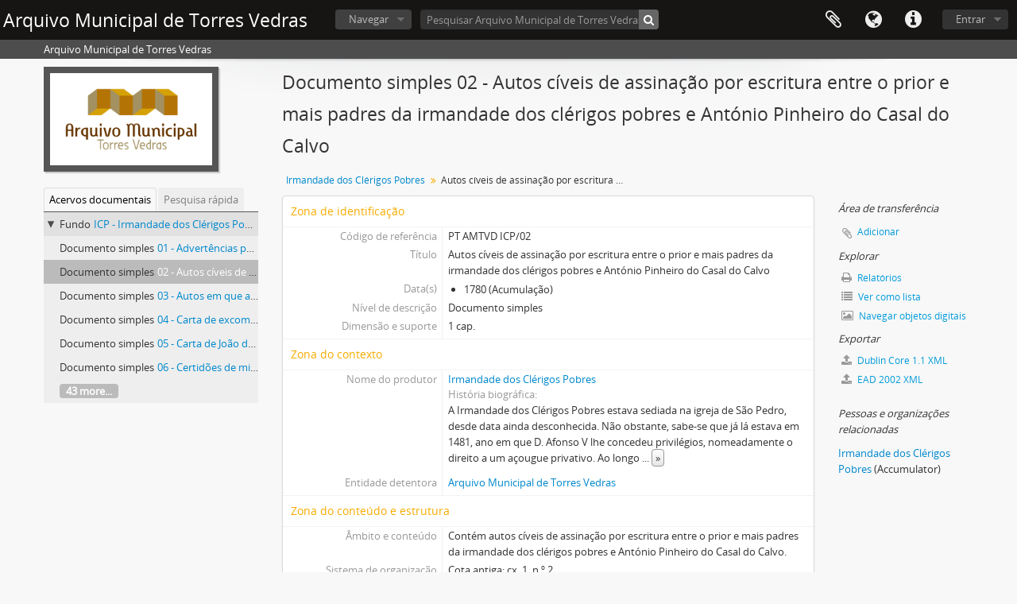

--- FILE ---
content_type: text/html; charset=utf-8
request_url: https://catalogo.cm-tvedras.pt/index.php/autos-civeis-de-assinacao-por-escritura-entre-o-prior-e-mais-padres-da-irmandade-dos-clerigos-pobres-e-antonio-pinheiro-do-casal-do-calvo
body_size: 31152
content:
<!DOCTYPE html>
<html lang="pt" dir="ltr">
  <head>
    <meta http-equiv="Content-Type" content="text/html; charset=utf-8" />
<meta http-equiv="X-Ua-Compatible" content="IE=edge,chrome=1" />
    <meta name="title" content="Autos cíveis de assinação por escritura entre o prior e mais padres da irmandade dos clérigos pobres e António Pinheiro do Casal do Calvo - Arquivo Municipal de Torres Vedras" />
<meta name="description" content="Contém autos cíveis de assinação por escritura entre o prior e mais padres da irmandade dos clérigos pobres e António Pinheiro do Casal do Calvo." />
<meta name="viewport" content="initial-scale=1.0, user-scalable=no" />
    <title>Autos cíveis de assinação por escritura entre o prior e mais padres da irmandade dos clérigos pobres e António Pinheiro do Casal do Calvo - Arquivo Municipal de Torres Vedras</title>
    <link rel="shortcut icon" href="/favicon.ico"/>
    <link href="/vendor/imageflow/imageflow.packed.css" media="screen" rel="stylesheet" type="text/css" />
<link media="all" href="/plugins/arDominionPlugin/css/main.css" rel="stylesheet" type="text/css" />
            <script src="/vendor/jquery.js" type="text/javascript"></script>
<script src="/plugins/sfDrupalPlugin/vendor/drupal/misc/drupal.js" type="text/javascript"></script>
<script src="/vendor/yui/yahoo-dom-event/yahoo-dom-event.js" type="text/javascript"></script>
<script src="/vendor/yui/element/element-min.js" type="text/javascript"></script>
<script src="/vendor/yui/button/button-min.js" type="text/javascript"></script>
<script src="/vendor/yui/container/container_core-min.js" type="text/javascript"></script>
<script src="/vendor/yui/menu/menu-min.js" type="text/javascript"></script>
<script src="/vendor/modernizr.js" type="text/javascript"></script>
<script src="/vendor/jquery-ui.js" type="text/javascript"></script>
<script src="/vendor/jquery.ui.resizable.min.js" type="text/javascript"></script>
<script src="/vendor/jquery.expander.js" type="text/javascript"></script>
<script src="/vendor/jquery.masonry.js" type="text/javascript"></script>
<script src="/vendor/jquery.imagesloaded.js" type="text/javascript"></script>
<script src="/vendor/bootstrap/js/bootstrap.js" type="text/javascript"></script>
<script src="/vendor/URI.js" type="text/javascript"></script>
<script src="/vendor/meetselva/attrchange.js" type="text/javascript"></script>
<script src="/js/qubit.js" type="text/javascript"></script>
<script src="/js/treeView.js" type="text/javascript"></script>
<script src="/js/clipboard.js" type="text/javascript"></script>
<script src="/vendor/imageflow/imageflow.packed.js" type="text/javascript"></script>
<script src="/js/blank.js" type="text/javascript"></script>
<script src="/js/imageflow.js" type="text/javascript"></script>
<script src="/js/deleteBasisRight.js" type="text/javascript"></script>
<script src="/js/dominion.js" type="text/javascript"></script>
  <script type="text/javascript">
//<![CDATA[
jQuery.extend(Qubit, {"relativeUrlRoot":""});
//]]>
</script></head>
  <body class="yui-skin-sam sfIsadPlugin index">

    

<header id="top-bar">

  
      <h1 id="site-name">
      <a rel="home" title="Início" href="/index.php/"><span>Arquivo Municipal de Torres Vedras</span></a>    </h1>
  
  <nav>

    
  <div id="user-menu">

    <button class="top-item top-dropdown" data-toggle="dropdown" data-target="#" aria-expanded="false">Entrar</button>

    <div class="top-dropdown-container">

      <div class="top-dropdown-arrow">
        <div class="arrow"></div>
      </div>

      <div class="top-dropdown-header">
        <h2>Já possui uma conta?</h2>
      </div>

      <div class="top-dropdown-body">

        <form action="/index.php/user/login" method="post">
          <input type="hidden" name="next" value="https://catalogo.cm-tvedras.pt/index.php/autos-civeis-de-assinacao-por-escritura-entre-o-prior-e-mais-padres-da-irmandade-dos-clerigos-pobres-e-antonio-pinheiro-do-casal-do-calvo" id="next" />
          <div class="form-item form-item-email">
  <label for="email">Email <span class="form-required" title="This field is required.">*</span></label>
  <input type="text" name="email" id="email" />
  
</div>

          <div class="form-item form-item-password">
  <label for="password">Senha <span class="form-required" title="This field is required.">*</span></label>
  <input type="password" name="password" autocomplete="off" id="password" />
  
</div>

          <button type="submit">Entrar</button>

        </form>

      </div>

      <div class="top-dropdown-bottom"></div>

    </div>

  </div>


    <div id="quick-links-menu" data-toggle="tooltip" data-title="Ligações rápidas">

  <button class="top-item" data-toggle="dropdown" data-target="#" aria-expanded="false">Ligações rápidas</button>

  <div class="top-dropdown-container">

    <div class="top-dropdown-arrow">
      <div class="arrow"></div>
    </div>

    <div class="top-dropdown-header">
      <h2>Ligações rápidas</h2>
    </div>

    <div class="top-dropdown-body">
      <ul>
                              <li><a href="/index.php/about" title="Sobre">Sobre</a></li>
                                        <li><a href="/index.php/" title="Início">Início</a></li>
                                        <li><a href="http://docs.accesstomemory.org/" title="Ajuda">Ajuda</a></li>
                                                                              </ul>
    </div>

    <div class="top-dropdown-bottom"></div>

  </div>

</div>

          <div id="language-menu" data-toggle="tooltip" data-title="Idioma">

  <button class="top-item" data-toggle="dropdown" data-target="#" aria-expanded="false">Idioma</button>

  <div class="top-dropdown-container">

    <div class="top-dropdown-arrow">
      <div class="arrow"></div>
    </div>

    <div class="top-dropdown-header">
      <h2>Idioma</h2>
    </div>

    <div class="top-dropdown-body">
      <ul>
                  <li>
            <a href="/index.php/autos-civeis-de-assinacao-por-escritura-entre-o-prior-e-mais-padres-da-irmandade-dos-clerigos-pobres-e-antonio-pinheiro-do-casal-do-calvo;isad?sf_culture=en" title="English">English</a>          </li>
                  <li>
            <a href="/index.php/autos-civeis-de-assinacao-por-escritura-entre-o-prior-e-mais-padres-da-irmandade-dos-clerigos-pobres-e-antonio-pinheiro-do-casal-do-calvo;isad?sf_culture=fr" title="français">français</a>          </li>
                  <li>
            <a href="/index.php/autos-civeis-de-assinacao-por-escritura-entre-o-prior-e-mais-padres-da-irmandade-dos-clerigos-pobres-e-antonio-pinheiro-do-casal-do-calvo;isad?sf_culture=es" title="español">español</a>          </li>
                  <li>
            <a href="/index.php/autos-civeis-de-assinacao-por-escritura-entre-o-prior-e-mais-padres-da-irmandade-dos-clerigos-pobres-e-antonio-pinheiro-do-casal-do-calvo;isad?sf_culture=nl" title="Nederlands">Nederlands</a>          </li>
                  <li class="active">
            <a href="/index.php/autos-civeis-de-assinacao-por-escritura-entre-o-prior-e-mais-padres-da-irmandade-dos-clerigos-pobres-e-antonio-pinheiro-do-casal-do-calvo;isad?sf_culture=pt" title="português">português</a>          </li>
              </ul>
    </div>

    <div class="top-dropdown-bottom"></div>

  </div>

</div>
    
    <div id="clipboard-menu" data-toggle="tooltip" data-title="Área de transferência" data-alert-message="Nota: Os itens da área de transferência não inseridos nesta página serão removidos da área de transferência quando a página for atualizada. Poderá re-selecioná-los agora, ou recarregar a página para removê-los completamente. Usando os botões de ordenação ou de pré-visualização de impressão também causará um recarregamento da página - assim, qualquer coisa atualmente desselecionada será perdida!">

  <button class="top-item" data-toggle="dropdown" data-target="#" aria-expanded="false">
    Área de transferência      </button>

  <div class="top-dropdown-container">

    <div class="top-dropdown-arrow">
      <div class="arrow"></div>
    </div>

    <div class="top-dropdown-header">
      <h2>Área de transferência</h2>
      <span id="count-block" data-information-object-label="Descrição arquivística" data-actor-object-label="Registo de autoridade" data-repository-object-label="Instituição de arquivo">
              </span>
    </div>

    <div class="top-dropdown-body">
      <ul>
        <li class="leaf" id="node_clearClipboard"><a href="/index.php/user/clipboardClear" title="Limpar todas as selecções">Limpar todas as selecções</a></li><li class="leaf" id="node_goToClipboard"><a href="/index.php/user/clipboard" title="Ir para a área de transferência">Ir para a área de transferência</a></li>      </ul>
    </div>

    <div class="top-dropdown-bottom"></div>

  </div>

</div>

    
  </nav>

  <div id="search-bar">

    <div id="browse-menu">

  <button class="top-item top-dropdown" data-toggle="dropdown" data-target="#" aria-expanded="false">Navegar</button>

  <div class="top-dropdown-container top-dropdown-container-right">

    <div class="top-dropdown-arrow">
      <div class="arrow"></div>
    </div>

    <div class="top-dropdown-header">
      <h2>Navegar</h2>
    </div>

    <div class="top-dropdown-body">
      <ul>
        <li class="active leaf" id="node_browseInformationObjects"><a href="/index.php/informationobject/browse" title="Descrições arquivísticas">Descrições arquivísticas</a></li><li class="leaf" id="node_browseActors"><a href="/index.php/actor/browse" title="Registos de autoridade">Registos de autoridade</a></li><li class="leaf" id="node_browseRepositories"><a href="/index.php/repository/browse" title="Instituição arquivística">Instituição arquivística</a></li><li class="leaf" id="node_browseFunctions"><a href="/index.php/function/browse" title="Funções">Funções</a></li><li class="leaf" id="node_browseSubjects"><a href="/index.php/taxonomy/browse/id/35" title="Assuntos">Assuntos</a></li><li class="leaf" id="node_browsePlaces"><a href="/index.php/taxonomy/browse/id/42" title="Locais">Locais</a></li><li class="leaf" id="node_browseDigitalObjects"><a href="/index.php/informationobject/browse?view=card&amp;onlyMedia=1&amp;topLod=0" title="Objeto digital">Objeto digital</a></li>      </ul>
    </div>

    <div class="top-dropdown-bottom"></div>

  </div>

</div>

    <div id="search-form-wrapper" role="search">

  <h2>Pesquisar</h2>

  <form action="/index.php/informationobject/browse" data-autocomplete="/index.php/search/autocomplete" autocomplete="off">

    <input type="hidden" name="topLod" value="0"/>

          <input type="text" name="query" value="" placeholder="Pesquisar Arquivo Municipal de Torres Vedras"/>
    
    <button><span>Pesquisar</span></button>

    <div id="search-realm" class="search-popover">

      
        <div>
          <label>
                          <input name="repos" type="radio" value data-placeholder="Pesquisar">
                        Pesquisa global          </label>
        </div>

                  <div>
            <label>
              <input name="repos" checked="checked" type="radio" value="442" data-placeholder="Pesquisar Arquivo Municipal de Torres Vedras"/>
              Pesquisar <span>Arquivo Municipal de Torres Vedras</span>            </label>
          </div>
        
        
      
      <div class="search-realm-advanced">
        <a href="/index.php/informationobject/browse?showAdvanced=1&topLod=0">
          Pesquisa avançada&nbsp;&raquo;
        </a>
      </div>

    </div>

  </form>

</div>

  </div>

  
</header>

  <div id="site-slogan">
    <div class="container">
      <div class="row">
        <div class="span12">
          <span>Arquivo Municipal de Torres Vedras</span>
        </div>
      </div>
    </div>
  </div>

    
    <div id="wrapper" class="container" role="main">

      
        
      <div class="row">

        <div class="span3">

          <div id="sidebar">

                
<div class="repository-logo">
  <a href="/index.php/arquivo-municipal-de-torres-vedras">
          <img alt="Ir para Arquivo Municipal de Torres..." src="/uploads/r/arquivo-municipal-de-torres-vedras/conf/logo.png" />      </a>
</div>

<ul id="treeview-menu" class="nav nav-tabs">
      <li class="active">
      <a href="#treeview" data-toggle="#treeview">
        Acervos documentais      </a>
    </li>
    <li >
    <a href="#treeview-search" data-toggle="#treeview-search">
      Pesquisa rápida    </a>
  </li>
</ul>

<div id="treeview" data-current-id="9260" data-sortable="false">

  
    <ul class="unstyled">

                                    <li class="ancestor root" data-xhr-location="/index.php/irmandade-dos-clerigos-pobres/informationobject/treeView" data-content="Irmandade dos Cl&eacute;rigos Pobres"><i></i>&nbsp;<span class="levelOfDescription">Fundo</span><a title="" href="/index.php/irmandade-dos-clerigos-pobres">ICP&nbsp;-&nbsp;Irmandade dos Clérigos Pobres</a></li>      
            
                
                                      <li data-xhr-location="/index.php/advertencias-para-a-nova-mesa/informationobject/treeView" data-content="Advert&ecirc;ncias para a nova Mesa a respeito dos juros e dos foros"><span class="levelOfDescription">Documento simples</span><a title="" href="/index.php/advertencias-para-a-nova-mesa">01&nbsp;-&nbsp;Advertências para a nova Mesa a respeito dos juros e dos foros</a></li>                  
      
            <li class="active" data-xhr-location="/index.php/autos-civeis-de-assinacao-por-escritura-entre-o-prior-e-mais-padres-da-irmandade-dos-clerigos-pobres-e-antonio-pinheiro-do-casal-do-calvo/informationobject/treeView" data-content="Autos c&iacute;veis de assina&ccedil;&atilde;o por escritura entre o prior e mais padres da irmandade dos cl&eacute;rigos pobres e Ant&oacute;nio Pinheiro do Casal do Calvo"><span class="levelOfDescription">Documento simples</span><a title="" href="/index.php/autos-civeis-de-assinacao-por-escritura-entre-o-prior-e-mais-padres-da-irmandade-dos-clerigos-pobres-e-antonio-pinheiro-do-casal-do-calvo">02&nbsp;-&nbsp;Autos cíveis de assinação por escritura entre o prior e mais padres da irmandade dos clérigos pobres e António Pinheiro do Casal do Calvo</a></li>
            
                          <li data-xhr-location="/index.php/autos-em-que-a-cleresia-agravou-para-a-relacao-do-rei-sobre-o-merchante-e-teve-sentenca-a-seu-favor-contra-a-camara/informationobject/treeView" data-content="Autos em que a clerezia teve senten&ccedil;a a seu favor contra a C&acirc;mara em rela&ccedil;&atilde;o ao marchante"><span class="levelOfDescription">Documento simples</span><a title="" href="/index.php/autos-em-que-a-cleresia-agravou-para-a-relacao-do-rei-sobre-o-merchante-e-teve-sentenca-a-seu-favor-contra-a-camara">03&nbsp;-&nbsp;Autos em que a clerezia teve sentença a seu favor contra a Câmara em relação ao marchante</a></li>                  <li data-xhr-location="/index.php/carta-de-excomunhao-para-aparecerem-os-papeis-da-fazenda-da-irmandade/informationobject/treeView" data-content="Carta de excomunh&atilde;o para aparecerem os pap&eacute;is da fazenda da Irmandade"><span class="levelOfDescription">Documento simples</span><a title="" href="/index.php/carta-de-excomunhao-para-aparecerem-os-papeis-da-fazenda-da-irmandade">04&nbsp;-&nbsp;Carta de excomunhão para aparecerem os papéis da fazenda da Irmandade</a></li>                  <li data-xhr-location="/index.php/carta-de-joao-de-sequeira-que-pede-para-medir-um-pedaco-de-terra-no-reguengo-de-torres-vedras-para-saber-se-paga-demasiado-de-foro-a-irmandade/informationobject/treeView" data-content="Carta de Jo&atilde;o de Sequeira que pede para medir um peda&ccedil;o de terra no reguengo de Torres Vedras, para saber se paga demasiado de foro &agrave; Irmandade"><span class="levelOfDescription">Documento simples</span><a title="" href="/index.php/carta-de-joao-de-sequeira-que-pede-para-medir-um-pedaco-de-terra-no-reguengo-de-torres-vedras-para-saber-se-paga-demasiado-de-foro-a-irmandade">05&nbsp;-&nbsp;Carta de João de Sequeira que pede para medir um pedaço de terra no reguengo de Torres Vedras, para saber se paga demasiado de foro à Irmandade</a></li>                  <li data-xhr-location="/index.php/certidoes-de-missas-rezadas-por-alma-e-esmola-2/informationobject/treeView" data-content="Certid&otilde;es de missas rezadas por alma e esmola"><span class="levelOfDescription">Documento simples</span><a title="" href="/index.php/certidoes-de-missas-rezadas-por-alma-e-esmola-2">06&nbsp;-&nbsp;Certidões de missas rezadas por alma e esmola</a></li>        
                                  <li class="more" data-xhr-location="/index.php/certidoes-de-missas-rezadas-por-alma-e-esmola-2/informationobject/treeView" data-content="&lt;em&gt;Sem t&iacute;tulo&lt;/em&gt;"><a href="#">43 more...</a></li>        
      
    </ul>

  
</div>

<div id="treeview-search" >

  <form method="get" action="/index.php/search?collection=8313" data-not-found="Não foram encontrados quaisquer resultados.">
    <div class="search-box">
      <input type="text" name="query" placeholder="Pesquisar" />
      <button type="submit"><i class="fa fa-search"></i></button>
    </div>
  </form>

</div>


          </div>

        </div>

        <div class="span9">

          <div id="main-column">

            
  <h1>Documento simples 02 - Autos cíveis de assinação por escritura entre o prior e mais padres da irmandade dos clérigos pobres e António Pinheiro do Casal do Calvo</h1>

  
      <section class="breadcrumb">

  <ul>
                                      <li><a href="/index.php/irmandade-dos-clerigos-pobres" title="Irmandade dos Clérigos Pobres">Irmandade dos Clérigos Pobres</a></li>
                                          <li class="active"><span>Autos cíveis de assinação por escritura entre o prior e mais padres da irmandade dos clérigos pobres e António Pinheiro do Casal do Calvo</span></li>
                    </ul>

</section>
  
  

            <div class="row">

              <div class="span7">

                
  

                                  <div id="content">
                    





<section id="identityArea">

      <span anchor="identityArea" title="Editar zona de identificação"><h2>Zona de identificação</h2></span>  
  <div class="field">
  <h3>Código de referência</h3>
  <div class="referenceCode">
    PT AMTVD ICP/02
  </div>
</div>

  <div class="field">
  <h3>Título</h3>
  <div class="title">
    Autos cíveis de assinação por escritura entre o prior e mais padres da irmandade dos clérigos pobres e António Pinheiro do Casal do Calvo
  </div>
</div>

  <div class="field">
    <h3>Data(s)</h3>
    <div class="creationDates">
      <ul>
                  <li>
            1780 (Acumulação)
          </li>
              </ul>
    </div>
  </div>

  <div class="field">
  <h3>Nível de descrição</h3>
  <div class="levelOfDescription">
    Documento simples
  </div>
</div>

  <div class="field">
  <h3>Dimensão e suporte</h3>
  <div class="extentAndMedium">
    1 cap.
  </div>
</div>
</section> <!-- /section#identityArea -->

<section id="contextArea">

      <span anchor="contextArea" title="Editar zona de contexto"><h2>Zona do contexto</h2></span>  
  <div class="creatorHistories">
          <div class="field">
      <h3>Nome do produtor</h3>
      <div>

        <div class="creator">
                      <a href="/index.php/irmandade-dos-clerigos-pobres-2" title="Irmandade dos Clérigos Pobres">Irmandade dos Clérigos Pobres</a>                  </div>

        
                  <div class="field">
                                                  <h3>História biográfica</h3>
            <div class="history">
              A Irmandade dos Clérigos Pobres estava sediada na igreja de São Pedro, desde data ainda desconhecida. Não obstante, sabe-se que já lá estava em 1481, ano em que D. Afonso V lhe concedeu privilégios, nomeadamente o direito a um açougue privativo. Ao longo da sua existência os irmãos ter-se-ão regido por, pelo menos, dois compromissos, um de 1697 e outro de 5 de Maio de 1744.  As suas principais festas anuais eram a que consagravam à Santíssima Trindade, a sua padroeira, e a dos Santos Inocentes, em que celebravam o nascimento do filho de Deus. Os seus rendimentos eram todos gastos com as missas pelos irmãos vivos e defuntos, com as esmolas dadas aos irmãos e aos estranhos necessitados, com os gastos na cera para o ofício geral anual pelos irmãos defuntos e com os mensais pelos mesmos e por quem lhes deixava bens. Esta irmandade não é citada nas Memórias Paroquiais de 1758. Todavia, encontrámos documentação sobre a mesma referente a anos posteriores. Por isso, e sem ter nada que confirme, supomos que, aquando das Memórias Paroquiais, ou ela teria saído da igreja de São Pedro ou teria desaparecido durante algum tempo.            </div>
          </div>
        
      </div>
    </div>
        </div>

  <div class="relatedFunctions">
      </div>

  <div class="repository">
    <div class="field">
  <h3>Entidade detentora</h3>
  <div>
    <a title="Herdado de Irmandade dos Clérigos Pobres" href="/index.php/arquivo-municipal-de-torres-vedras">Arquivo Municipal de Torres Vedras</a>
  </div>
</div>
  </div>

      <div class="field">
  <h3>História do arquivo</h3>
  <div class="archivalHistory">
    
  </div>
</div>
  
      <div class="field">
  <h3>Fonte imediata de aquisição ou transferência</h3>
  <div class="immediateSourceOfAcquisitionOrTransfer">
    
  </div>
</div>
  
</section> <!-- /section#contextArea -->

<section id="contentAndStructureArea">

      <span anchor="contentAndStructureArea" title="Editar zona do conteúdo e estrutura"><h2>Zona do conteúdo e estrutura</h2></span>  
  <div class="field">
  <h3>Âmbito e conteúdo</h3>
  <div class="scopeAndContent">
    Contém autos cíveis de assinação por escritura entre o prior e mais padres da irmandade dos clérigos pobres e António Pinheiro do Casal do Calvo.
  </div>
</div>

      <div class="field">
  <h3>Avaliação, selecção e eliminação</h3>
  <div class="appraisalDestructionAndScheduling">
    
  </div>
</div>
  
  <div class="field">
  <h3>Ingressos adicionais</h3>
  <div class="accruals">
    
  </div>
</div>

  <div class="field">
  <h3>Sistema de organização</h3>
  <div class="systemOfArrangement">
    Cota antiga: cx. 1, n.º 2
  </div>
</div>
</section> <!-- /section#contentAndStructureArea -->

<section id="conditionsOfAccessAndUseArea">

      <span anchor="conditionsOfAccessAndUseArea" title="Editar zona das condições de acesso e utilização"><h2>Zona de condições de acesso e utilização </h2></span>  
  <div class="field">
  <h3>Condições de acesso</h3>
  <div class="conditionsGoverningAccess">
    
  </div>
</div>

  <div class="field">
  <h3>Condiçoes de reprodução</h3>
  <div class="conditionsGoverningReproduction">
    
  </div>
</div>

  <div class="field">
    <h3>Idioma do material</h3>
    <div class="languageOfMaterial">
      <ul>
                  <li>português</li>
              </ul>
    </div>
  </div>

  <div class="field">
    <h3>Script do material</h3>
    <div class="scriptOfMaterial">
      <ul>
              </ul>
    </div>
  </div>

  <div class="field">
  <h3>Notas ao idioma e script</h3>
  <div class="languageAndScriptNotes">
    
  </div>
</div>

      <div class="field">
  <h3>Características físicas e requisitos técnicos</h3>
  <div class="physicalCharacteristics">
    
  </div>
</div>
  
  <div class="field">
  <h3>Instrumentos de descrição</h3>
  <div class="findingAids">
    Guia de Fundos e inventário
  </div>
</div>

  
</section> <!-- /section#conditionsOfAccessAndUseArea -->

<section id="alliedMaterialsArea">

      <span anchor="alliedMaterialsArea" title="Editar zona da documentação associada"><h2>Zona de documentação associada</h2></span>  
  <div class="field">
  <h3>Existência e localização de originais</h3>
  <div class="existenceAndLocationOfOriginals">
    Os originais encontram-se disponíveis no AMTVD.
  </div>
</div>

  <div class="field">
  <h3>Existência e localização de cópias</h3>
  <div class="existenceAndLocationOfCopies">
    
  </div>
</div>

  <div class="field">
  <h3>Unidades de descrição relacionadas</h3>
  <div class="relatedUnitsOfDescription">
    
  </div>
</div>

  <div class="relatedMaterialDescriptions">
    <div class="field">

      <h3>Descrições relacionadas</h3>
  
  <div>
    <ul>
                              </ul>
  </div>

</div>
  </div>

  </section> <!-- /section#alliedMaterialsArea -->

<section id="notesArea">

      <span anchor="notesArea" title="Editar zona das notas"><h2>Zona das notas</h2></span>  
        
  <div class="alternativeIdentifiers">
    <div class="field">

  <h3>Identificador(es) alternativo(s)</h3>

  <div>
      </div>

</div>
  </div>
</section> <!-- /section#notesArea -->

<section id="accessPointsArea">

      <span anchor="accessPointsArea" title="Editar pontos de acesso"><h2>Pontos de acesso</h2></span>  
  <div class="subjectAccessPoints">
    <div class="field">

      <h3>Pontos de acesso - Assuntos</h3>
  
  <div>
    <ul>
          </ul>
  </div>

</div>
  </div>

  <div class="placeAccessPoints">
    <div class="field">

      <h3>Pontos de acesso - Locais</h3>
  
  <div>
    <ul>
          </ul>
  </div>

</div>
  </div>

  <div class="nameAccessPoints">
    <div class="field">

      <h3>Pontos de acesso - Nomes</h3>
  
  <div>
    <ul>
                              <li><a href="/index.php/irmandade-dos-clerigos-pobres-2" title="Irmandade dos Clérigos Pobres">Irmandade dos Clérigos Pobres</a> <span class="note2">(Accumulator)</span></li>
                                                </ul>
  </div>

</div>
  </div>

  <div class="genreAccessPoints">
    <div class="field">

      <h3>Pontos de acesso de género</h3>
  
  <div>
    <ul>
          </ul>
  </div>

</div>
  </div>
</section> <!-- /section#accessPointsArea -->

<section id="descriptionControlArea">

      <span anchor="descriptionControlArea" title="Editar zona do controlo da descrição "><h2>Zona do controlo da descrição</h2></span>  
      <div class="field">
  <h3>Identificador da descrição</h3>
  <div class="descriptionIdentifier">
    
  </div>
</div>
  
      <div class="field">
  <h3>Identificador da instituição</h3>
  <div class="institutionIdentifier">
    
  </div>
</div>
  
      <div class="field">
  <h3>Regras ou convenções utilizadas</h3>
  <div class="rulesAndOrConventionsUsed">
    Descrição elaborada com base nas ISAD(G) (2.ª ed.; 1999) e ISAAR(CPF) (2.ª ed.; 2003)
  </div>
</div>
  
      <div class="field">
  <h3>Estatuto</h3>
  <div class="descriptionStatus">
    Final
  </div>
</div>
  
      <div class="field">
  <h3>Nível de detalhe</h3>
  <div class="levelOfDetail">
    Parcial
  </div>
</div>
  
      <div class="field">
  <h3>Datas de criação, revisão, eliminação</h3>
  <div class="datesOfCreationRevisionDeletion">
    Revisão: 2021-10-28
  </div>
</div>
  
      <div class="field">
      <h3>Línguas e escritas</h3>
      <div class="languages">
        <ul>
                  </ul>
      </div>
    </div>
  
      <div class="field">
      <h3>Script(s)</h3>
      <div class="scripts">
        <ul>
                  </ul>
      </div>
    </div>
  
      <div class="field">
  <h3>Fontes</h3>
  <div class="sources">
    
  </div>
</div>
  
            <div class="field">
  <h3>Nota do arquivista</h3>
  <div class="archivistNote">
    Descrição preparada e revista por Paula Correia da Silva.
  </div>
</div>
      
</section> <!-- /section#descriptionControlArea -->



<section id="accessionArea">

  <h2>Zona da incorporação</h2>

  <div class="accessions">
      </div>

</section> <!-- /section#accessionArea -->

                  </div>
                
                  <section class="actions">
  <ul>

      
      
      
      
  </ul>

</section>

              </div>

              <div class="span2">

                <div id="context-menu">

                  
  <section id="action-icons">
  <ul>

    <li class="separator"><h4>Área de transferência</h4></li>

    <li class="clipboard">
      <button class="clipboard-wide"
  data-clipboard-url="/index.php/user/clipboardToggleSlug"
  data-clipboard-slug="autos-civeis-de-assinacao-por-escritura-entre-o-prior-e-mais-padres-da-irmandade-dos-clerigos-pobres-e-antonio-pinheiro-do-casal-do-calvo"
    data-title="Adicionar"
  data-alt-title="Remover">
  Adicionar</button>
    </li>

    <li class="separator"><h4>Explorar</h4></li>

    <li>
      <a href="/index.php/autos-civeis-de-assinacao-por-escritura-entre-o-prior-e-mais-padres-da-irmandade-dos-clerigos-pobres-e-antonio-pinheiro-do-casal-do-calvo/reports">
        <i class="fa fa-print"></i>
        Relatórios      </a>
    </li>

    
    <li>
              <a href="/index.php/informationobject/browse?collection=8313&topLod=0">
      
        <i class="fa fa-list"></i>
        Ver como lista      </a>
    </li>

    <li>
      <a href="/index.php/informationobject/browse?collection=8313&topLod=0&view=card&onlyMedia=1">
        <i class="fa fa-picture-o"></i>
        Navegar objetos digitais      </a>
    </li>

    
    <li class="separator"><h4>Exportar</h4></li>

          <li>
        <a href="/index.php/autos-civeis-de-assinacao-por-escritura-entre-o-prior-e-mais-padres-da-irmandade-dos-clerigos-pobres-e-antonio-pinheiro-do-casal-do-calvo;dc?sf_format=xml">
          <i class="fa fa-upload"></i>
          Dublin Core 1.1 XML        </a>
      </li>
    
          <li>
        <a href="/index.php/autos-civeis-de-assinacao-por-escritura-entre-o-prior-e-mais-padres-da-irmandade-dos-clerigos-pobres-e-antonio-pinheiro-do-casal-do-calvo;ead?sf_format=xml">
          <i class="fa fa-upload"></i>
          EAD 2002 XML        </a>
      </li>
    
    
    
  </ul>
</section>

  <div class="field">

      <h4>Assuntos relacionados</h4>
  
  <div>
    <ul>
          </ul>
  </div>

</div>

  <div class="field">

      <h4>Pessoas e organizações relacionadas</h4>
  
  <div>
    <ul>
                              <li><a href="/index.php/irmandade-dos-clerigos-pobres-2" title="Irmandade dos Clérigos Pobres">Irmandade dos Clérigos Pobres</a> <span class="note2">(Accumulator)</span></li>
                                                </ul>
  </div>

</div>

  <div class="field">

      <h4>Géneros relacionados</h4>
  
  <div>
    <ul>
          </ul>
  </div>

</div>

  <div class="field">

      <h4>Locais relacionados</h4>
  
  <div>
    <ul>
          </ul>
  </div>

</div>

  

                </div>

              </div>

            </div>

          </div>

        </div>

      </div>

    </div>

    
    <footer>

  
  
  <div id="print-date">
    Impressão: 2026-01-14  </div>

</footer>


  </body>
</html>
